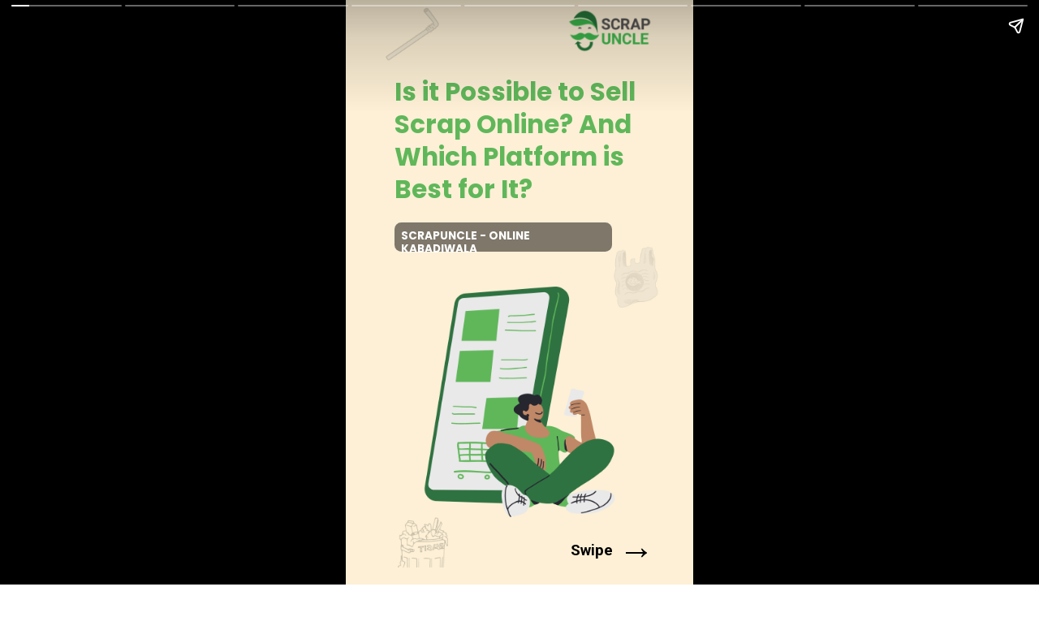

--- FILE ---
content_type: text/html; charset=utf-8
request_url: https://blog.scrapuncle.com/web-stories/is-it-possible-to-sell-scrap-online/
body_size: 10903
content:
<!DOCTYPE html>
<html amp="" lang="en-US" transformed="self;v=1" i-amphtml-layout=""><head><meta charset="utf-8"><meta name="viewport" content="width=device-width,minimum-scale=1"><link rel="modulepreload" href="https://cdn.ampproject.org/v0.mjs" as="script" crossorigin="anonymous"><link rel="preconnect" href="https://cdn.ampproject.org"><link rel="preload" as="script" href="https://cdn.ampproject.org/v0/amp-story-1.0.js"><style amp-runtime="" i-amphtml-version="012510081644000">html{overflow-x:hidden!important}html.i-amphtml-fie{height:100%!important;width:100%!important}html:not([amp4ads]),html:not([amp4ads]) body{height:auto!important}html:not([amp4ads]) body{margin:0!important}body{-webkit-text-size-adjust:100%;-moz-text-size-adjust:100%;-ms-text-size-adjust:100%;text-size-adjust:100%}html.i-amphtml-singledoc.i-amphtml-embedded{-ms-touch-action:pan-y pinch-zoom;touch-action:pan-y pinch-zoom}html.i-amphtml-fie>body,html.i-amphtml-singledoc>body{overflow:visible!important}html.i-amphtml-fie:not(.i-amphtml-inabox)>body,html.i-amphtml-singledoc:not(.i-amphtml-inabox)>body{position:relative!important}html.i-amphtml-ios-embed-legacy>body{overflow-x:hidden!important;overflow-y:auto!important;position:absolute!important}html.i-amphtml-ios-embed{overflow-y:auto!important;position:static}#i-amphtml-wrapper{overflow-x:hidden!important;overflow-y:auto!important;position:absolute!important;top:0!important;left:0!important;right:0!important;bottom:0!important;margin:0!important;display:block!important}html.i-amphtml-ios-embed.i-amphtml-ios-overscroll,html.i-amphtml-ios-embed.i-amphtml-ios-overscroll>#i-amphtml-wrapper{-webkit-overflow-scrolling:touch!important}#i-amphtml-wrapper>body{position:relative!important;border-top:1px solid transparent!important}#i-amphtml-wrapper+body{visibility:visible}#i-amphtml-wrapper+body .i-amphtml-lightbox-element,#i-amphtml-wrapper+body[i-amphtml-lightbox]{visibility:hidden}#i-amphtml-wrapper+body[i-amphtml-lightbox] .i-amphtml-lightbox-element{visibility:visible}#i-amphtml-wrapper.i-amphtml-scroll-disabled,.i-amphtml-scroll-disabled{overflow-x:hidden!important;overflow-y:hidden!important}amp-instagram{padding:54px 0px 0px!important;background-color:#fff}amp-iframe iframe{box-sizing:border-box!important}[amp-access][amp-access-hide]{display:none}[subscriptions-dialog],body:not(.i-amphtml-subs-ready) [subscriptions-action],body:not(.i-amphtml-subs-ready) [subscriptions-section]{display:none!important}amp-experiment,amp-live-list>[update]{display:none}amp-list[resizable-children]>.i-amphtml-loading-container.amp-hidden{display:none!important}amp-list [fetch-error],amp-list[load-more] [load-more-button],amp-list[load-more] [load-more-end],amp-list[load-more] [load-more-failed],amp-list[load-more] [load-more-loading]{display:none}amp-list[diffable] div[role=list]{display:block}amp-story-page,amp-story[standalone]{min-height:1px!important;display:block!important;height:100%!important;margin:0!important;padding:0!important;overflow:hidden!important;width:100%!important}amp-story[standalone]{background-color:#000!important;position:relative!important}amp-story-page{background-color:#757575}amp-story .amp-active>div,amp-story .i-amphtml-loader-background{display:none!important}amp-story-page:not(:first-of-type):not([distance]):not([active]){transform:translateY(1000vh)!important}amp-autocomplete{position:relative!important;display:inline-block!important}amp-autocomplete>input,amp-autocomplete>textarea{padding:0.5rem;border:1px solid rgba(0,0,0,.33)}.i-amphtml-autocomplete-results,amp-autocomplete>input,amp-autocomplete>textarea{font-size:1rem;line-height:1.5rem}[amp-fx^=fly-in]{visibility:hidden}amp-script[nodom],amp-script[sandboxed]{position:fixed!important;top:0!important;width:1px!important;height:1px!important;overflow:hidden!important;visibility:hidden}
/*# sourceURL=/css/ampdoc.css*/[hidden]{display:none!important}.i-amphtml-element{display:inline-block}.i-amphtml-blurry-placeholder{transition:opacity 0.3s cubic-bezier(0.0,0.0,0.2,1)!important;pointer-events:none}[layout=nodisplay]:not(.i-amphtml-element){display:none!important}.i-amphtml-layout-fixed,[layout=fixed][width][height]:not(.i-amphtml-layout-fixed){display:inline-block;position:relative}.i-amphtml-layout-responsive,[layout=responsive][width][height]:not(.i-amphtml-layout-responsive),[width][height][heights]:not([layout]):not(.i-amphtml-layout-responsive),[width][height][sizes]:not(img):not([layout]):not(.i-amphtml-layout-responsive){display:block;position:relative}.i-amphtml-layout-intrinsic,[layout=intrinsic][width][height]:not(.i-amphtml-layout-intrinsic){display:inline-block;position:relative;max-width:100%}.i-amphtml-layout-intrinsic .i-amphtml-sizer{max-width:100%}.i-amphtml-intrinsic-sizer{max-width:100%;display:block!important}.i-amphtml-layout-container,.i-amphtml-layout-fixed-height,[layout=container],[layout=fixed-height][height]:not(.i-amphtml-layout-fixed-height){display:block;position:relative}.i-amphtml-layout-fill,.i-amphtml-layout-fill.i-amphtml-notbuilt,[layout=fill]:not(.i-amphtml-layout-fill),body noscript>*{display:block;overflow:hidden!important;position:absolute;top:0;left:0;bottom:0;right:0}body noscript>*{position:absolute!important;width:100%;height:100%;z-index:2}body noscript{display:inline!important}.i-amphtml-layout-flex-item,[layout=flex-item]:not(.i-amphtml-layout-flex-item){display:block;position:relative;-ms-flex:1 1 auto;flex:1 1 auto}.i-amphtml-layout-fluid{position:relative}.i-amphtml-layout-size-defined{overflow:hidden!important}.i-amphtml-layout-awaiting-size{position:absolute!important;top:auto!important;bottom:auto!important}i-amphtml-sizer{display:block!important}@supports (aspect-ratio:1/1){i-amphtml-sizer.i-amphtml-disable-ar{display:none!important}}.i-amphtml-blurry-placeholder,.i-amphtml-fill-content{display:block;height:0;max-height:100%;max-width:100%;min-height:100%;min-width:100%;width:0;margin:auto}.i-amphtml-layout-size-defined .i-amphtml-fill-content{position:absolute;top:0;left:0;bottom:0;right:0}.i-amphtml-replaced-content,.i-amphtml-screen-reader{padding:0!important;border:none!important}.i-amphtml-screen-reader{position:fixed!important;top:0px!important;left:0px!important;width:4px!important;height:4px!important;opacity:0!important;overflow:hidden!important;margin:0!important;display:block!important;visibility:visible!important}.i-amphtml-screen-reader~.i-amphtml-screen-reader{left:8px!important}.i-amphtml-screen-reader~.i-amphtml-screen-reader~.i-amphtml-screen-reader{left:12px!important}.i-amphtml-screen-reader~.i-amphtml-screen-reader~.i-amphtml-screen-reader~.i-amphtml-screen-reader{left:16px!important}.i-amphtml-unresolved{position:relative;overflow:hidden!important}.i-amphtml-select-disabled{-webkit-user-select:none!important;-ms-user-select:none!important;user-select:none!important}.i-amphtml-notbuilt,[layout]:not(.i-amphtml-element),[width][height][heights]:not([layout]):not(.i-amphtml-element),[width][height][sizes]:not(img):not([layout]):not(.i-amphtml-element){position:relative;overflow:hidden!important;color:transparent!important}.i-amphtml-notbuilt:not(.i-amphtml-layout-container)>*,[layout]:not([layout=container]):not(.i-amphtml-element)>*,[width][height][heights]:not([layout]):not(.i-amphtml-element)>*,[width][height][sizes]:not([layout]):not(.i-amphtml-element)>*{display:none}amp-img:not(.i-amphtml-element)[i-amphtml-ssr]>img.i-amphtml-fill-content{display:block}.i-amphtml-notbuilt:not(.i-amphtml-layout-container),[layout]:not([layout=container]):not(.i-amphtml-element),[width][height][heights]:not([layout]):not(.i-amphtml-element),[width][height][sizes]:not(img):not([layout]):not(.i-amphtml-element){color:transparent!important;line-height:0!important}.i-amphtml-ghost{visibility:hidden!important}.i-amphtml-element>[placeholder],[layout]:not(.i-amphtml-element)>[placeholder],[width][height][heights]:not([layout]):not(.i-amphtml-element)>[placeholder],[width][height][sizes]:not([layout]):not(.i-amphtml-element)>[placeholder]{display:block;line-height:normal}.i-amphtml-element>[placeholder].amp-hidden,.i-amphtml-element>[placeholder].hidden{visibility:hidden}.i-amphtml-element:not(.amp-notsupported)>[fallback],.i-amphtml-layout-container>[placeholder].amp-hidden,.i-amphtml-layout-container>[placeholder].hidden{display:none}.i-amphtml-layout-size-defined>[fallback],.i-amphtml-layout-size-defined>[placeholder]{position:absolute!important;top:0!important;left:0!important;right:0!important;bottom:0!important;z-index:1}amp-img[i-amphtml-ssr]:not(.i-amphtml-element)>[placeholder]{z-index:auto}.i-amphtml-notbuilt>[placeholder]{display:block!important}.i-amphtml-hidden-by-media-query{display:none!important}.i-amphtml-element-error{background:red!important;color:#fff!important;position:relative!important}.i-amphtml-element-error:before{content:attr(error-message)}i-amp-scroll-container,i-amphtml-scroll-container{position:absolute;top:0;left:0;right:0;bottom:0;display:block}i-amp-scroll-container.amp-active,i-amphtml-scroll-container.amp-active{overflow:auto;-webkit-overflow-scrolling:touch}.i-amphtml-loading-container{display:block!important;pointer-events:none;z-index:1}.i-amphtml-notbuilt>.i-amphtml-loading-container{display:block!important}.i-amphtml-loading-container.amp-hidden{visibility:hidden}.i-amphtml-element>[overflow]{cursor:pointer;position:relative;z-index:2;visibility:hidden;display:initial;line-height:normal}.i-amphtml-layout-size-defined>[overflow]{position:absolute}.i-amphtml-element>[overflow].amp-visible{visibility:visible}template{display:none!important}.amp-border-box,.amp-border-box *,.amp-border-box :after,.amp-border-box :before{box-sizing:border-box}amp-pixel{display:none!important}amp-analytics,amp-auto-ads,amp-story-auto-ads{position:fixed!important;top:0!important;width:1px!important;height:1px!important;overflow:hidden!important;visibility:hidden}amp-story{visibility:hidden!important}html.i-amphtml-fie>amp-analytics{position:initial!important}[visible-when-invalid]:not(.visible),form [submit-error],form [submit-success],form [submitting]{display:none}amp-accordion{display:block!important}@media (min-width:1px){:where(amp-accordion>section)>:first-child{margin:0;background-color:#efefef;padding-right:20px;border:1px solid #dfdfdf}:where(amp-accordion>section)>:last-child{margin:0}}amp-accordion>section{float:none!important}amp-accordion>section>*{float:none!important;display:block!important;overflow:hidden!important;position:relative!important}amp-accordion,amp-accordion>section{margin:0}amp-accordion:not(.i-amphtml-built)>section>:last-child{display:none!important}amp-accordion:not(.i-amphtml-built)>section[expanded]>:last-child{display:block!important}
/*# sourceURL=/css/ampshared.css*/</style><meta name="amp-story-generator-name" content="Web Stories for WordPress"><meta name="amp-story-generator-version" content="1.42.0"><meta name="robots" content="index, follow, max-image-preview:large, max-snippet:-1, max-video-preview:-1"><meta name="description" content="Recycling scrap is best instead of throwing it out because it helps in many ways to save and clean the environment."><meta property="og:locale" content="en_US"><meta property="og:type" content="article"><meta property="og:title" content="Is it Possible to Sell Scrap Online? And Which Platform is Best for It - ScrapUncle. - ScrapUncle Blog - Online Kabadiwala"><meta property="og:description" content="Recycling scrap is best instead of throwing it out because it helps in many ways to save and clean the environment."><meta property="og:url" content="https://blog.scrapuncle.com/web-stories/is-it-possible-to-sell-scrap-online/"><meta property="og:site_name" content="ScrapUncle Blog - Online Kabadiwala"><meta property="article:publisher" content="https://www.facebook.com/scrapuncle"><meta property="article:modified_time" content="2023-05-10T12:36:56+00:00"><meta property="og:image" content="https://blog.scrapuncle.com/wp-content/uploads/2023/05/cropped-Google-Web-Story-2-1-1.png"><meta property="og:image:width" content="640"><meta property="og:image:height" content="853"><meta property="og:image:type" content="image/png"><meta name="twitter:card" content="summary_large_image"><meta name="generator" content="WordPress 6.8.3"><meta name="msapplication-TileImage" content="https://blog.scrapuncle.com/wp-content/uploads/2021/12/WhatsApp_Image_2021-11-26_at_20.20.57-removebg-preview-300x300.png"><link rel="preconnect" href="https://fonts.gstatic.com" crossorigin=""><link rel="dns-prefetch" href="https://fonts.gstatic.com"><link href="https://blog.scrapuncle.com/wp-content/uploads/2023/05/Google-Web-Story-2-1-1.png" rel="preload" as="image"><link rel="preconnect" href="https://fonts.gstatic.com/" crossorigin=""><script async="" src="https://cdn.ampproject.org/v0.mjs" type="module" crossorigin="anonymous"></script><script async nomodule src="https://cdn.ampproject.org/v0.js" crossorigin="anonymous"></script><script async="" src="https://cdn.ampproject.org/v0/amp-story-1.0.mjs" custom-element="amp-story" type="module" crossorigin="anonymous"></script><script async nomodule src="https://cdn.ampproject.org/v0/amp-story-1.0.js" crossorigin="anonymous" custom-element="amp-story"></script><script src="https://cdn.ampproject.org/v0/amp-story-auto-analytics-0.1.mjs" async="" custom-element="amp-story-auto-analytics" type="module" crossorigin="anonymous"></script><script async nomodule src="https://cdn.ampproject.org/v0/amp-story-auto-analytics-0.1.js" crossorigin="anonymous" custom-element="amp-story-auto-analytics"></script><link rel="icon" href="https://blog.scrapuncle.com/wp-content/uploads/2021/12/WhatsApp_Image_2021-11-26_at_20.20.57-removebg-preview-150x150.png" sizes="32x32"><link rel="icon" href="https://blog.scrapuncle.com/wp-content/uploads/2021/12/WhatsApp_Image_2021-11-26_at_20.20.57-removebg-preview-300x300.png" sizes="192x192"><link href="https://fonts.googleapis.com/css2?display=swap&amp;family=Poppins%3Awght%40700&amp;family=Roboto%3Awght%40700&amp;family=Prompt%3Awght%40400%3B700" rel="stylesheet"><style amp-custom="">h1,h2,h3{font-weight:normal}amp-story-page{background-color:#131516}amp-story-grid-layer{overflow:visible}@media (max-aspect-ratio: 9 / 16){@media (min-aspect-ratio: 320 / 678){amp-story-grid-layer.grid-layer{margin-top:calc(( 100% / .5625 - 100% / .66666666666667 ) / 2)}}}@media not all and (min-resolution:.001dpcm){@media{p.text-wrapper > span{font-size:calc(100% - .5px)}}}.page-fullbleed-area{position:absolute;overflow:hidden;width:100%;left:0;height:calc(1.1851851851852 * 100%);top:calc(( 1 - 1.1851851851852 ) * 100% / 2)}.page-safe-area{overflow:visible;position:absolute;top:0;bottom:0;left:0;right:0;width:100%;height:calc(.84375 * 100%);margin:auto 0}.mask{position:absolute;overflow:hidden}.fill{position:absolute;top:0;left:0;right:0;bottom:0;margin:0}@media (prefers-reduced-motion: no-preference){.animation-wrapper{opacity:var(--initial-opacity);transform:var(--initial-transform)}}._e48e7e1{background-color:#faf2d4}._6120891{position:absolute;pointer-events:none;left:0;top:-9.25926%;width:100%;height:118.51852%;opacity:1}._89d52dd{pointer-events:initial;width:100%;height:100%;display:block;position:absolute;top:0;left:0;z-index:0}._1f75e3b{position:absolute;width:100%;height:100%;left:0%;top:0%}._118b663{position:absolute;pointer-events:none;left:14.07767%;top:8.25243%;width:72.3301%;height:25.72816%;opacity:1}._0d3b43d{pointer-events:initial;width:100%;height:100%;display:block;position:absolute;top:0;left:0;z-index:0;border-radius:.67114093959732% .67114093959732% .67114093959732% .67114093959732%/1.2578616352201% 1.2578616352201% 1.2578616352201% 1.2578616352201%}._f017a3e{white-space:pre-line;overflow-wrap:break-word;word-break:break-word;margin:.50335570469799% 0;font-family:"Poppins",sans-serif;font-size:.485437em;line-height:1.3;text-align:left;padding:0;color:#000}._40cdbb9{font-weight:700;color:#60b75a}._7c2d722{position:absolute;pointer-events:none;left:59.46602%;top:-4.53074%;width:32.76699%;height:8.89968%;opacity:1}._d2201bc{position:absolute;width:100%;height:245.45444%;left:0%;top:-72.72722%}._79f511f{position:absolute;pointer-events:none;left:14.07767%;top:36.56958%;width:62.62136%;height:5.66343%;opacity:1}._7425c3a{pointer-events:initial;width:100%;height:100%;display:block;position:absolute;top:0;left:0;z-index:0;border-radius:3.1007751937984% 3.1007751937984% 3.1007751937984% 3.1007751937984%/22.857142857143% 22.857142857143% 22.857142857143% 22.857142857143%;background-clip:content-box;background-color:rgba(0,0,0,.5)}._254c3af{width:100%;height:100%;display:block;position:absolute;top:0;left:0}._04fb519{white-space:pre-line;overflow-wrap:break-word;word-break:break-word;margin:.50387596899225% 0;font-family:"Poppins",sans-serif;font-size:.210356em;line-height:1.2;text-align:left;padding:3.1007751937984% 3.1007751937984%;color:#000}._eff3f64{font-weight:700;color:#fff;text-transform:uppercase}._4db83cb{position:absolute;pointer-events:none;left:78.39806%;top:95.79288%;width:10.43689%;height:7.9288%;opacity:1}._78f6473{pointer-events:initial;width:100%;height:100%;display:block;position:absolute;top:0;left:0;z-index:0;border-radius:4.6511627906977% 4.6511627906977% 4.6511627906977% 4.6511627906977%/4.0816326530612% 4.0816326530612% 4.0816326530612% 4.0816326530612%}._a91fe55{white-space:pre-line;overflow-wrap:break-word;word-break:break-word;margin:-1.3735465116279% 0;font-family:"Roboto",sans-serif;font-size:.679612em;line-height:1.2;text-align:left;padding:0;color:#000}._47e5cc9{font-weight:700}._004da8b{position:absolute;pointer-events:none;left:64.80583%;top:97.89644%;width:15.04854%;height:3.55987%;opacity:1}._2466570{pointer-events:initial;width:100%;height:100%;display:block;position:absolute;top:0;left:0;z-index:0;border-radius:3.2258064516129% 3.2258064516129% 3.2258064516129% 3.2258064516129%/9.0909090909091% 9.0909090909091% 9.0909090909091% 9.0909090909091%}._145251e{white-space:pre-line;overflow-wrap:break-word;word-break:break-word;margin:-.40826612903226% 0;font-family:"Roboto",sans-serif;font-size:.291262em;line-height:1.2;text-align:left;padding:0;color:#000}._4af532e{background-color:#faf1d1}._61f618a{position:absolute;pointer-events:none;left:13.83495%;top:11.16505%;width:76.69903%;height:35.27508%;opacity:1}._e95a529{pointer-events:initial;width:100%;height:100%;display:block;position:absolute;top:0;left:0;z-index:0;border-radius:.63291139240506% .63291139240506% .63291139240506% .63291139240506%/.91743119266055% .91743119266055% .91743119266055% .91743119266055%}._e99c7da{white-space:pre-line;overflow-wrap:break-word;word-break:break-word;margin:1.2341772151899% 0;font-family:"Prompt",sans-serif;font-size:.404531em;line-height:1.2;text-align:left;padding:0;color:#000}._b91d9e4{color:#60b75a}._50d27df{background-color:#fbf1d1}._6b01dc9{position:absolute;pointer-events:none;left:13.83495%;top:11.16505%;width:76.69903%;height:30.2589%;opacity:1}._5f35101{pointer-events:initial;width:100%;height:100%;display:block;position:absolute;top:0;left:0;z-index:0;border-radius:.63291139240506% .63291139240506% .63291139240506% .63291139240506%/1.0695187165775% 1.0695187165775% 1.0695187165775% 1.0695187165775%}._c3a411f{background-color:#f9f2d3}._058fdfd{position:absolute;pointer-events:none;left:12.86408%;top:9.87055%;width:74.51456%;height:23.46278%;opacity:1}._0fe22ba{pointer-events:initial;width:100%;height:100%;display:block;position:absolute;top:0;left:0;z-index:0;border-radius:.6514657980456% .6514657980456% .6514657980456% .6514657980456%/1.3793103448276% 1.3793103448276% 1.3793103448276% 1.3793103448276%}._83e43ef{white-space:pre-line;overflow-wrap:break-word;word-break:break-word;margin:1.1687296416938% 0;font-family:"Prompt",sans-serif;font-size:.372168em;line-height:1.2;text-align:left;padding:0;color:#000}._2f9613c{background-color:#fdf0d6}._c37d1a8{position:absolute;pointer-events:none;left:13.83495%;top:11.32686%;width:73.54369%;height:26.69903%;opacity:1}._2f38b3a{pointer-events:initial;width:100%;height:100%;display:block;position:absolute;top:0;left:0;z-index:0;border-radius:.66006600660066% .66006600660066% .66006600660066% .66006600660066%/1.2121212121212% 1.2121212121212% 1.2121212121212% 1.2121212121212%}._8297f78{white-space:pre-line;overflow-wrap:break-word;word-break:break-word;margin:1.1326732673267% 0;font-family:"Prompt",sans-serif;font-size:.355987em;line-height:1.2;text-align:left;padding:0;color:#000}._e07abe5{position:absolute;pointer-events:none;left:11.65049%;top:8.25243%;width:76.69903%;height:12.94498%;opacity:1}._aaf8ea4{pointer-events:initial;width:100%;height:100%;display:block;position:absolute;top:0;left:0;z-index:0;border-radius:.63291139240506% .63291139240506% .63291139240506% .63291139240506%/2.5% 2.5% 2.5% 2.5%}._4cd8c38{white-space:pre-line;overflow-wrap:break-word;word-break:break-word;margin:-1.5575553797468% 0;font-family:"Roboto",sans-serif;font-size:.485437em;line-height:1.5;text-align:center;padding:0;color:#000}._9f3e779{position:absolute;pointer-events:none;left:11.65049%;top:5.66343%;width:76.69903%;height:12.13592%;opacity:1}._d68e9ad{pointer-events:initial;width:100%;height:100%;display:block;position:absolute;top:0;left:0;z-index:0;border-radius:.63291139240506% .63291139240506% .63291139240506% .63291139240506%/2.6666666666667% 2.6666666666667% 2.6666666666667% 2.6666666666667%}._8977787{white-space:pre-line;overflow-wrap:break-word;word-break:break-word;margin:-1.4537183544304% 0;font-family:"Roboto",sans-serif;font-size:.453074em;line-height:1.5;text-align:center;padding:0;color:#000}._6c0ee33{background-color:#3b5b41}._bf0a1d0{position:absolute;pointer-events:none;left:11.65049%;top:10.67961%;width:76.69903%;height:30.58252%;opacity:1}._4db1234{pointer-events:initial;width:100%;height:100%;display:block;position:absolute;top:0;left:0;z-index:0;border-radius:.63291139240506% .63291139240506% .63291139240506% .63291139240506%/1.0582010582011% 1.0582010582011% 1.0582010582011% 1.0582010582011%}._3acd080{white-space:pre-line;overflow-wrap:break-word;word-break:break-word;margin:1.1740506329114% 0;font-family:"Prompt",sans-serif;font-size:.566343em;line-height:1.3;text-align:center;padding:0;color:#000}._a8492a0{position:absolute;pointer-events:none;left:16.50485%;top:47.08738%;width:62.62136%;height:5.50162%;opacity:1}._7623d52{pointer-events:initial;width:100%;height:100%;display:block;position:absolute;top:0;left:0;z-index:0;border-radius:3.1007751937984% 3.1007751937984% 3.1007751937984% 3.1007751937984%/23.529411764706% 23.529411764706% 23.529411764706% 23.529411764706%;background-clip:content-box;background-color:#000}._dc67a5c{will-change:transform}._ed4d85b{position:absolute;pointer-events:none;left:0;top:35.92233%;width:100.24272%;height:78.9644%;opacity:1}._75da10d{width:100%;height:100%;display:block;position:absolute;top:0;left:0;--initial-opacity:0;--initial-transform:none}._1093959{width:100%;height:100%;display:block;position:absolute;top:0;left:0;--initial-opacity:1;--initial-transform:translate3d(-100%,0px,0)}._e0c0063{position:absolute;width:100.43583%;height:100%;left:-.21792%;top:0%}._abc6893{position:absolute;pointer-events:none;left:13.83495%;top:21.35922%;width:72.3301%;height:35.27508%;opacity:1}._7f27610{pointer-events:initial;width:100%;height:100%;display:block;position:absolute;top:0;left:0;z-index:0;border-radius:.67114093959732% .67114093959732% .67114093959732% .67114093959732%/.91743119266055% .91743119266055% .91743119266055% .91743119266055%}._80645f9{white-space:pre-line;overflow-wrap:break-word;word-break:break-word;margin:.55369127516778% 0;font-family:"Poppins",sans-serif;font-size:.533981em;line-height:1.3;text-align:left;padding:0;color:#000}._5423f57{font-weight:700;color:#134f3c}._ef43346{position:absolute;pointer-events:none;left:13.83495%;top:12.45955%;width:65.7767%;height:3.23625%;opacity:1}._4263ccf{pointer-events:initial;width:100%;height:100%;display:block;position:absolute;top:0;left:0;z-index:0;border-radius:.7380073800738% .7380073800738% .7380073800738% .7380073800738%/10% 10% 10% 10%}._1938580{white-space:pre-line;overflow-wrap:break-word;word-break:break-word;margin:.26863468634686% 0;font-family:"Prompt",sans-serif;font-size:.210356em;line-height:1.4;text-align:center;padding:0;color:#000}._0ece160{font-weight:700;color:#bb7c48;letter-spacing:.08em}

/*# sourceURL=amp-custom.css */</style><link rel="alternate" type="application/rss+xml" title="ScrapUncle Blog - Online Kabadiwala » Feed" href="https://blog.scrapuncle.com/feed/"><link rel="alternate" type="application/rss+xml" title="ScrapUncle Blog - Online Kabadiwala » Comments Feed" href="https://blog.scrapuncle.com/comments/feed/"><link rel="alternate" type="application/rss+xml" title="ScrapUncle Blog - Online Kabadiwala » Stories Feed" href="https://blog.scrapuncle.com/web-stories/feed/"><title>Is it Possible to Sell Scrap Online? And Which Platform is Best for It - ScrapUncle. - ScrapUncle Blog - Online Kabadiwala</title><link rel="canonical" href="https://blog.scrapuncle.com/web-stories/is-it-possible-to-sell-scrap-online/"><script type="application/ld+json" class="yoast-schema-graph">{"@context":"https://schema.org","@graph":[{"@type":"Article","@id":"https://blog.scrapuncle.com/web-stories/is-it-possible-to-sell-scrap-online/#article","isPartOf":{"@id":"https://blog.scrapuncle.com/web-stories/is-it-possible-to-sell-scrap-online/"},"author":{"name":"mP64KJ1gPCoCmMsIscA","@id":"https://blog.scrapuncle.com/#/schema/person/5f01fe49f3b0237c9223f756047dcd55"},"headline":"Is it Possible to Sell Scrap Online? And Which Platform is Best for It &#8211; ScrapUncle.","datePublished":"2023-05-10T12:36:55+00:00","dateModified":"2023-05-10T12:36:56+00:00","mainEntityOfPage":{"@id":"https://blog.scrapuncle.com/web-stories/is-it-possible-to-sell-scrap-online/"},"wordCount":200,"publisher":{"@id":"https://blog.scrapuncle.com/#organization"},"image":{"@id":"https://blog.scrapuncle.com/web-stories/is-it-possible-to-sell-scrap-online/#primaryimage"},"thumbnailUrl":"https://blog.scrapuncle.com/wp-content/uploads/2023/05/cropped-Google-Web-Story-2-1-1.png","inLanguage":"en-US"},{"@type":"WebPage","@id":"https://blog.scrapuncle.com/web-stories/is-it-possible-to-sell-scrap-online/","url":"https://blog.scrapuncle.com/web-stories/is-it-possible-to-sell-scrap-online/","name":"Is it Possible to Sell Scrap Online? And Which Platform is Best for It - ScrapUncle. - ScrapUncle Blog - Online Kabadiwala","isPartOf":{"@id":"https://blog.scrapuncle.com/#website"},"primaryImageOfPage":{"@id":"https://blog.scrapuncle.com/web-stories/is-it-possible-to-sell-scrap-online/#primaryimage"},"image":{"@id":"https://blog.scrapuncle.com/web-stories/is-it-possible-to-sell-scrap-online/#primaryimage"},"thumbnailUrl":"https://blog.scrapuncle.com/wp-content/uploads/2023/05/cropped-Google-Web-Story-2-1-1.png","datePublished":"2023-05-10T12:36:55+00:00","dateModified":"2023-05-10T12:36:56+00:00","breadcrumb":{"@id":"https://blog.scrapuncle.com/web-stories/is-it-possible-to-sell-scrap-online/#breadcrumb"},"inLanguage":"en-US","potentialAction":[{"@type":"ReadAction","target":["https://blog.scrapuncle.com/web-stories/is-it-possible-to-sell-scrap-online/"]}]},{"@type":"ImageObject","inLanguage":"en-US","@id":"https://blog.scrapuncle.com/web-stories/is-it-possible-to-sell-scrap-online/#primaryimage","url":"https://blog.scrapuncle.com/wp-content/uploads/2023/05/cropped-Google-Web-Story-2-1-1.png","contentUrl":"https://blog.scrapuncle.com/wp-content/uploads/2023/05/cropped-Google-Web-Story-2-1-1.png","width":640,"height":853,"caption":"is-it-possible-to-sell-scrap-online-scrapuncle-in-noida"},{"@type":"BreadcrumbList","@id":"https://blog.scrapuncle.com/web-stories/is-it-possible-to-sell-scrap-online/#breadcrumb","itemListElement":[{"@type":"ListItem","position":1,"name":"Home","item":"https://blog.scrapuncle.com/"},{"@type":"ListItem","position":2,"name":"Stories","item":"https://blog.scrapuncle.com/web-stories/"},{"@type":"ListItem","position":3,"name":"Is it Possible to Sell Scrap Online? And Which Platform is Best for It &#8211; ScrapUncle."}]},{"@type":"WebSite","@id":"https://blog.scrapuncle.com/#website","url":"https://blog.scrapuncle.com/","name":"ScrapUncle Blog - Online Kabadiwala","description":"Recycle Responsibly &amp; be a Sustainability Champion.","publisher":{"@id":"https://blog.scrapuncle.com/#organization"},"potentialAction":[{"@type":"SearchAction","target":{"@type":"EntryPoint","urlTemplate":"https://blog.scrapuncle.com/?s={search_term_string}"},"query-input":{"@type":"PropertyValueSpecification","valueRequired":true,"valueName":"search_term_string"}}],"inLanguage":"en-US"},{"@type":"Organization","@id":"https://blog.scrapuncle.com/#organization","name":"ScrapUncle","url":"https://blog.scrapuncle.com/","logo":{"@type":"ImageObject","inLanguage":"en-US","@id":"https://blog.scrapuncle.com/#/schema/logo/image/","url":"https://blog.scrapuncle.com/wp-content/uploads/2021/12/WhatsApp_Image_2021-11-26_at_20.20.57-removebg-preview.png","contentUrl":"https://blog.scrapuncle.com/wp-content/uploads/2021/12/WhatsApp_Image_2021-11-26_at_20.20.57-removebg-preview.png","width":500,"height":500,"caption":"ScrapUncle"},"image":{"@id":"https://blog.scrapuncle.com/#/schema/logo/image/"},"sameAs":["https://www.facebook.com/scrapuncle","https://www.instagram.com/scrapuncle/","https://www.linkedin.com/company/swapeco","https://www.youtube.com/@scrapuncle-recyclingmadeea1789"]},{"@type":"Person","@id":"https://blog.scrapuncle.com/#/schema/person/5f01fe49f3b0237c9223f756047dcd55","name":"mP64KJ1gPCoCmMsIscA","image":{"@type":"ImageObject","inLanguage":"en-US","@id":"https://blog.scrapuncle.com/#/schema/person/image/","url":"https://secure.gravatar.com/avatar/301fba7e40cc29d9734d51d71d924dca35ff3ff8c18e20d7401fd27ff490ff86?s=96&d=mm&r=g","contentUrl":"https://secure.gravatar.com/avatar/301fba7e40cc29d9734d51d71d924dca35ff3ff8c18e20d7401fd27ff490ff86?s=96&d=mm&r=g","caption":"mP64KJ1gPCoCmMsIscA"},"url":"https://blog.scrapuncle.com/author/mp64kj1gpcocmmsisca/"}]}</script><link rel="https://api.w.org/" href="https://blog.scrapuncle.com/wp-json/"><link rel="alternate" title="JSON" type="application/json" href="https://blog.scrapuncle.com/wp-json/web-stories/v1/web-story/1359"><link rel="EditURI" type="application/rsd+xml" title="RSD" href="https://blog.scrapuncle.com/xmlrpc.php?rsd"><link rel="prev" title="5 Reasons – Why You Recycle Your Waste?" href="https://blog.scrapuncle.com/web-stories/5-reasons-why-you-recycle-your-waste/"><link rel="next" title="5 Ways to Dispose of Your Washer and Dryer Responsiblly – ScrapUncle Online Kabadiwala" href="https://blog.scrapuncle.com/web-stories/5-ways-to-dispose-of-your-washer-and-dryer-responsiblly/"><link rel="shortlink" href="https://blog.scrapuncle.com/?p=1359"><link rel="alternate" title="oEmbed (JSON)" type="application/json+oembed" href="https://blog.scrapuncle.com/wp-json/oembed/1.0/embed?url=https%3A%2F%2Fblog.scrapuncle.com%2Fweb-stories%2Fis-it-possible-to-sell-scrap-online%2F"><link rel="alternate" title="oEmbed (XML)" type="text/xml+oembed" href="https://blog.scrapuncle.com/wp-json/oembed/1.0/embed?url=https%3A%2F%2Fblog.scrapuncle.com%2Fweb-stories%2Fis-it-possible-to-sell-scrap-online%2F&amp;format=xml"><link rel="apple-touch-icon" href="https://blog.scrapuncle.com/wp-content/uploads/2021/12/WhatsApp_Image_2021-11-26_at_20.20.57-removebg-preview-300x300.png"><script amp-onerror="">document.querySelector("script[src*='/v0.js']").onerror=function(){document.querySelector('style[amp-boilerplate]').textContent=''}</script><style amp-boilerplate="">body{-webkit-animation:-amp-start 8s steps(1,end) 0s 1 normal both;-moz-animation:-amp-start 8s steps(1,end) 0s 1 normal both;-ms-animation:-amp-start 8s steps(1,end) 0s 1 normal both;animation:-amp-start 8s steps(1,end) 0s 1 normal both}@-webkit-keyframes -amp-start{from{visibility:hidden}to{visibility:visible}}@-moz-keyframes -amp-start{from{visibility:hidden}to{visibility:visible}}@-ms-keyframes -amp-start{from{visibility:hidden}to{visibility:visible}}@-o-keyframes -amp-start{from{visibility:hidden}to{visibility:visible}}@keyframes -amp-start{from{visibility:hidden}to{visibility:visible}}</style><noscript><style amp-boilerplate="">body{-webkit-animation:none;-moz-animation:none;-ms-animation:none;animation:none}</style></noscript><link rel="stylesheet" amp-extension="amp-story" href="https://cdn.ampproject.org/v0/amp-story-1.0.css"><script amp-story-dvh-polyfill="">"use strict";if(!self.CSS||!CSS.supports||!CSS.supports("height:1dvh")){function e(){document.documentElement.style.setProperty("--story-dvh",innerHeight/100+"px","important")}addEventListener("resize",e,{passive:!0}),e()}</script></head><body data-rsssl="1"><amp-story standalone="" publisher="ScrapUncle Blog - Online Kabadiwala" publisher-logo-src="https://blog.scrapuncle.com/wp-content/uploads/2023/04/ScrapUncle-Logo.png" title="Is it Possible to Sell Scrap Online? And Which Platform is Best for It - ScrapUncle." poster-portrait-src="https://blog.scrapuncle.com/wp-content/uploads/2023/05/cropped-Google-Web-Story-2-1-1.png" class="i-amphtml-layout-container" i-amphtml-layout="container"><amp-story-page id="53d519bc-2c93-4301-8e8e-30bac768ad46" auto-advance-after="15s" class="i-amphtml-layout-container" i-amphtml-layout="container"><amp-story-grid-layer template="vertical" aspect-ratio="412:618" class="grid-layer i-amphtml-layout-container" i-amphtml-layout="container" style="--aspect-ratio:412/618;"><div class="_e48e7e1 page-fullbleed-area"><div class="page-safe-area"><div class="_6120891"><div class="_89d52dd mask" id="el-73fbe44d-68cd-47f9-9fc6-0808ea5804a6"><div data-leaf-element="true" class="_1f75e3b"><amp-img layout="fill" src="https://blog.scrapuncle.com/wp-content/uploads/2023/05/Google-Web-Story-2-1-1.png" alt="Is it possible to sell scrap online? and which platform is best for it? - Scrapuncle story" srcset="https://blog.scrapuncle.com/wp-content/uploads/2023/05/Google-Web-Story-2-1-1.png 1080w, https://blog.scrapuncle.com/wp-content/uploads/2023/05/Google-Web-Story-2-1-1-864x1536.png 864w, https://blog.scrapuncle.com/wp-content/uploads/2023/05/Google-Web-Story-2-1-1-768x1365.png 768w, https://blog.scrapuncle.com/wp-content/uploads/2023/05/Google-Web-Story-2-1-1-576x1024.png 576w, https://blog.scrapuncle.com/wp-content/uploads/2023/05/Google-Web-Story-2-1-1-169x300.png 169w, https://blog.scrapuncle.com/wp-content/uploads/2023/05/Google-Web-Story-2-1-1-150x267.png 150w" sizes="(min-width: 1024px) 45vh, 100vw" disable-inline-width="true" class="i-amphtml-layout-fill i-amphtml-layout-size-defined" i-amphtml-layout="fill"></amp-img></div></div></div></div></div></amp-story-grid-layer><amp-story-grid-layer template="vertical" aspect-ratio="412:618" class="grid-layer i-amphtml-layout-container" i-amphtml-layout="container" style="--aspect-ratio:412/618;"><div class="page-fullbleed-area"><div class="page-safe-area"><div class="_118b663"><div id="el-a95e0ba7-ccc1-462e-879b-d705947194ec" class="_0d3b43d"><h3 class="_f017a3e fill text-wrapper"><span><span class="_40cdbb9">Is it Possible to Sell Scrap Online? And Which Platform is Best for It?</span></span></h3></div></div><div class="_7c2d722"><div class="_89d52dd mask" id="el-91a4ef6f-0d53-4e33-ab5a-c852452551f6"><div data-leaf-element="true" class="_d2201bc"><amp-img layout="fill" src="https://blog.scrapuncle.com/wp-content/uploads/2023/04/ScrapUncle-Logo.png" alt="" srcset="https://blog.scrapuncle.com/wp-content/uploads/2023/04/ScrapUncle-Logo.png 4500w, https://blog.scrapuncle.com/wp-content/uploads/2023/04/ScrapUncle-Logo-2048x2048.png 2048w, https://blog.scrapuncle.com/wp-content/uploads/2023/04/ScrapUncle-Logo-1536x1536.png 1536w, https://blog.scrapuncle.com/wp-content/uploads/2023/04/ScrapUncle-Logo-1024x1024.png 1024w, https://blog.scrapuncle.com/wp-content/uploads/2023/04/ScrapUncle-Logo-768x768.png 768w, https://blog.scrapuncle.com/wp-content/uploads/2023/04/ScrapUncle-Logo-300x300.png 300w, https://blog.scrapuncle.com/wp-content/uploads/2023/04/ScrapUncle-Logo-150x150.png 150w, https://blog.scrapuncle.com/wp-content/uploads/2023/04/ScrapUncle-Logo-96x96.png 96w" sizes="(min-width: 1024px) 15vh, 33vw" disable-inline-width="true" class="i-amphtml-layout-fill i-amphtml-layout-size-defined" i-amphtml-layout="fill"></amp-img></div></div></div><div class="_79f511f"><div id="el-4d19851f-ddde-42b8-b987-84edce6919e0" class="_7425c3a"><a href="https://scrapuncle.com" data-tooltip-icon="https://blog.scrapuncle.com/wp-content/uploads/2021/12/WhatsApp_Image_2021-11-26_at_20.20.57-removebg-preview.png" data-tooltip-text="ScrapUncle - Recycling Made Easy" target="_blank" rel="noopener noreferrer" class="_254c3af"><p class="_04fb519 fill text-wrapper"><span><span class="_eff3f64">ScrapUncle - Online Kabadiwala</span></span></p></a></div></div><div class="_4db83cb"><div id="el-5dc7c33e-57f7-431f-a621-6ed419f78454" class="_78f6473"><h1 class="_a91fe55 fill text-wrapper"><span><span class="_47e5cc9">→</span></span></h1></div></div><div class="_004da8b"><div id="el-ee962440-c9c8-46e2-b3fe-b18371874524" class="_2466570"><p class="_145251e fill text-wrapper"><span><span class="_47e5cc9">Swipe</span></span></p></div></div></div></div></amp-story-grid-layer></amp-story-page><amp-story-page id="fcb46ea0-b232-4f1c-8bd1-60db3365d092" auto-advance-after="15s" class="i-amphtml-layout-container" i-amphtml-layout="container"><amp-story-grid-layer template="vertical" aspect-ratio="412:618" class="grid-layer i-amphtml-layout-container" i-amphtml-layout="container" style="--aspect-ratio:412/618;"><div class="_4af532e page-fullbleed-area"><div class="page-safe-area"><div class="_6120891"><div class="_89d52dd mask" id="el-d3b67648-4edc-45c8-a4d0-8798bab16803"><div data-leaf-element="true" class="_1f75e3b"><amp-img layout="fill" src="https://blog.scrapuncle.com/wp-content/uploads/2023/05/Platform.png" alt="Yes, it is possible to sell scrap online. There are various websites and platforms available that allow individuals and businesses to sell their scrap online. And, one of the best platform is SCRAPUNCLE." srcset="https://blog.scrapuncle.com/wp-content/uploads/2023/05/Platform.png 1080w, https://blog.scrapuncle.com/wp-content/uploads/2023/05/Platform-864x1536.png 864w, https://blog.scrapuncle.com/wp-content/uploads/2023/05/Platform-768x1365.png 768w, https://blog.scrapuncle.com/wp-content/uploads/2023/05/Platform-576x1024.png 576w, https://blog.scrapuncle.com/wp-content/uploads/2023/05/Platform-169x300.png 169w, https://blog.scrapuncle.com/wp-content/uploads/2023/05/Platform-150x267.png 150w" sizes="(min-width: 1024px) 45vh, 100vw" disable-inline-width="true" class="i-amphtml-layout-fill i-amphtml-layout-size-defined" i-amphtml-layout="fill"></amp-img></div></div></div></div></div></amp-story-grid-layer><amp-story-grid-layer template="vertical" aspect-ratio="412:618" class="grid-layer i-amphtml-layout-container" i-amphtml-layout="container" style="--aspect-ratio:412/618;"><div class="page-fullbleed-area"><div class="page-safe-area"><div class="_61f618a"><div id="el-db8ed145-1b6c-4c7e-8c39-4d4778ec7fd8" class="_e95a529"><h3 class="_e99c7da fill text-wrapper"><span>Yes, it is possible to sell scrap online. There are various websites and platforms available that allow <span class="_b91d9e4">individuals and businesses </span>to sell their scrap online.</span></h3></div></div><div class="_7c2d722"><div class="_89d52dd mask" id="el-c77fb93d-cfca-494b-947a-68a857c18e71"><div data-leaf-element="true" class="_d2201bc"><amp-img layout="fill" src="https://blog.scrapuncle.com/wp-content/uploads/2023/04/ScrapUncle-Logo.png" alt="" srcset="https://blog.scrapuncle.com/wp-content/uploads/2023/04/ScrapUncle-Logo.png 4500w, https://blog.scrapuncle.com/wp-content/uploads/2023/04/ScrapUncle-Logo-2048x2048.png 2048w, https://blog.scrapuncle.com/wp-content/uploads/2023/04/ScrapUncle-Logo-1536x1536.png 1536w, https://blog.scrapuncle.com/wp-content/uploads/2023/04/ScrapUncle-Logo-1024x1024.png 1024w, https://blog.scrapuncle.com/wp-content/uploads/2023/04/ScrapUncle-Logo-768x768.png 768w, https://blog.scrapuncle.com/wp-content/uploads/2023/04/ScrapUncle-Logo-300x300.png 300w, https://blog.scrapuncle.com/wp-content/uploads/2023/04/ScrapUncle-Logo-150x150.png 150w, https://blog.scrapuncle.com/wp-content/uploads/2023/04/ScrapUncle-Logo-96x96.png 96w" sizes="(min-width: 1024px) 15vh, 33vw" disable-inline-width="true" class="i-amphtml-layout-fill i-amphtml-layout-size-defined" i-amphtml-layout="fill"></amp-img></div></div></div><div class="_4db83cb"><div id="el-089b4c20-a783-45ae-8b29-196023ba4b91" class="_78f6473"><h1 class="_a91fe55 fill text-wrapper"><span><span class="_47e5cc9">→</span></span></h1></div></div><div class="_004da8b"><div id="el-833039f0-f0d1-4e9f-b8ed-235cd03dad1d" class="_2466570"><p class="_145251e fill text-wrapper"><span><span class="_47e5cc9">Swipe</span></span></p></div></div></div></div></amp-story-grid-layer></amp-story-page><amp-story-page id="16f08cae-0e9a-463e-ae82-7b063e2574de" auto-advance-after="15s" class="i-amphtml-layout-container" i-amphtml-layout="container"><amp-story-grid-layer template="vertical" aspect-ratio="412:618" class="grid-layer i-amphtml-layout-container" i-amphtml-layout="container" style="--aspect-ratio:412/618;"><div class="_50d27df page-fullbleed-area"><div class="page-safe-area"><div class="_6120891"><div class="_89d52dd mask" id="el-4c03d3fb-68f4-4f13-a732-bb8f2d866762"><div data-leaf-element="true" class="_1f75e3b"><amp-img layout="fill" src="https://blog.scrapuncle.com/wp-content/uploads/2023/05/Online-Scrap-Buyer.png" alt="But before selling your scrap you should check the reputation of the buyer and what they do with these scraps or Kabad. And, one of the best-reputed platforms is SCRAPUNCLE." srcset="https://blog.scrapuncle.com/wp-content/uploads/2023/05/Online-Scrap-Buyer.png 1080w, https://blog.scrapuncle.com/wp-content/uploads/2023/05/Online-Scrap-Buyer-864x1536.png 864w, https://blog.scrapuncle.com/wp-content/uploads/2023/05/Online-Scrap-Buyer-768x1365.png 768w, https://blog.scrapuncle.com/wp-content/uploads/2023/05/Online-Scrap-Buyer-576x1024.png 576w, https://blog.scrapuncle.com/wp-content/uploads/2023/05/Online-Scrap-Buyer-169x300.png 169w, https://blog.scrapuncle.com/wp-content/uploads/2023/05/Online-Scrap-Buyer-150x267.png 150w" sizes="(min-width: 1024px) 45vh, 100vw" disable-inline-width="true" class="i-amphtml-layout-fill i-amphtml-layout-size-defined" i-amphtml-layout="fill"></amp-img></div></div></div></div></div></amp-story-grid-layer><amp-story-grid-layer template="vertical" aspect-ratio="412:618" class="grid-layer i-amphtml-layout-container" i-amphtml-layout="container" style="--aspect-ratio:412/618;"><div class="page-fullbleed-area"><div class="page-safe-area"><div class="_6b01dc9"><div id="el-99de8bd5-9bc5-4499-a1b7-9ca0c3252572" class="_5f35101"><h3 class="_e99c7da fill text-wrapper"><span>But before selling your scrap you should check the <span class="_b91d9e4">reputation</span> of the buyer and what they do with these <span class="_b91d9e4">scraps or Kabad</span>.</span></h3></div></div><div class="_7c2d722"><div class="_89d52dd mask" id="el-f4d07106-8659-4699-81f4-f5c51aa46f28"><div data-leaf-element="true" class="_d2201bc"><amp-img layout="fill" src="https://blog.scrapuncle.com/wp-content/uploads/2023/04/ScrapUncle-Logo.png" alt="" srcset="https://blog.scrapuncle.com/wp-content/uploads/2023/04/ScrapUncle-Logo.png 4500w, https://blog.scrapuncle.com/wp-content/uploads/2023/04/ScrapUncle-Logo-2048x2048.png 2048w, https://blog.scrapuncle.com/wp-content/uploads/2023/04/ScrapUncle-Logo-1536x1536.png 1536w, https://blog.scrapuncle.com/wp-content/uploads/2023/04/ScrapUncle-Logo-1024x1024.png 1024w, https://blog.scrapuncle.com/wp-content/uploads/2023/04/ScrapUncle-Logo-768x768.png 768w, https://blog.scrapuncle.com/wp-content/uploads/2023/04/ScrapUncle-Logo-300x300.png 300w, https://blog.scrapuncle.com/wp-content/uploads/2023/04/ScrapUncle-Logo-150x150.png 150w, https://blog.scrapuncle.com/wp-content/uploads/2023/04/ScrapUncle-Logo-96x96.png 96w" sizes="(min-width: 1024px) 15vh, 33vw" disable-inline-width="true" class="i-amphtml-layout-fill i-amphtml-layout-size-defined" i-amphtml-layout="fill"></amp-img></div></div></div><div class="_4db83cb"><div id="el-7d60a37f-6f21-4bcc-88ef-6d8005676809" class="_78f6473"><h1 class="_a91fe55 fill text-wrapper"><span><span class="_47e5cc9">→</span></span></h1></div></div><div class="_004da8b"><div id="el-99fb49ef-d1b6-4f48-9f13-10832d36b7bb" class="_2466570"><p class="_145251e fill text-wrapper"><span><span class="_47e5cc9">Swipe</span></span></p></div></div></div></div></amp-story-grid-layer></amp-story-page><amp-story-page id="a466200b-600f-4143-9644-ebe022fd9665" auto-advance-after="15s" class="i-amphtml-layout-container" i-amphtml-layout="container"><amp-story-grid-layer template="vertical" aspect-ratio="412:618" class="grid-layer i-amphtml-layout-container" i-amphtml-layout="container" style="--aspect-ratio:412/618;"><div class="_c3a411f page-fullbleed-area"><div class="page-safe-area"><div class="_6120891"><div class="_89d52dd mask" id="el-48175e4d-805d-4a10-88e5-c9b4ca044832"><div data-leaf-element="true" class="_1f75e3b"><amp-img layout="fill" src="https://blog.scrapuncle.com/wp-content/uploads/2023/05/Funding-1.png" alt="One of the Best &amp; Reliable Online Scrap Selling platforms is “SCRAPUNCLE”. Here you can sell any kind of scrap at the best rate." srcset="https://blog.scrapuncle.com/wp-content/uploads/2023/05/Funding-1.png 1080w, https://blog.scrapuncle.com/wp-content/uploads/2023/05/Funding-1-864x1536.png 864w, https://blog.scrapuncle.com/wp-content/uploads/2023/05/Funding-1-768x1365.png 768w, https://blog.scrapuncle.com/wp-content/uploads/2023/05/Funding-1-576x1024.png 576w, https://blog.scrapuncle.com/wp-content/uploads/2023/05/Funding-1-169x300.png 169w, https://blog.scrapuncle.com/wp-content/uploads/2023/05/Funding-1-150x267.png 150w" sizes="(min-width: 1024px) 45vh, 100vw" disable-inline-width="true" class="i-amphtml-layout-fill i-amphtml-layout-size-defined" i-amphtml-layout="fill"></amp-img></div></div></div></div></div></amp-story-grid-layer><amp-story-grid-layer template="vertical" aspect-ratio="412:618" class="grid-layer i-amphtml-layout-container" i-amphtml-layout="container" style="--aspect-ratio:412/618;"><div class="page-fullbleed-area"><div class="page-safe-area"><div class="_058fdfd"><div id="el-2d9c4caa-8114-4095-8c48-ea104b19f009" class="_0fe22ba"><h3 class="_83e43ef fill text-wrapper"><span>One of the Best &amp; Reliable Online Scrap Selling platforms is “<span class="_b91d9e4">SCRAPUNCLE</span>”. Here you can sell any kind of scrap at the <span class="_b91d9e4">best rate</span>.</span></h3></div></div><div class="_7c2d722"><div class="_89d52dd mask" id="el-3696c9b5-29aa-4271-a18c-ec9d43816474"><div data-leaf-element="true" class="_d2201bc"><amp-img layout="fill" src="https://blog.scrapuncle.com/wp-content/uploads/2023/04/ScrapUncle-Logo.png" alt="" srcset="https://blog.scrapuncle.com/wp-content/uploads/2023/04/ScrapUncle-Logo.png 4500w, https://blog.scrapuncle.com/wp-content/uploads/2023/04/ScrapUncle-Logo-2048x2048.png 2048w, https://blog.scrapuncle.com/wp-content/uploads/2023/04/ScrapUncle-Logo-1536x1536.png 1536w, https://blog.scrapuncle.com/wp-content/uploads/2023/04/ScrapUncle-Logo-1024x1024.png 1024w, https://blog.scrapuncle.com/wp-content/uploads/2023/04/ScrapUncle-Logo-768x768.png 768w, https://blog.scrapuncle.com/wp-content/uploads/2023/04/ScrapUncle-Logo-300x300.png 300w, https://blog.scrapuncle.com/wp-content/uploads/2023/04/ScrapUncle-Logo-150x150.png 150w, https://blog.scrapuncle.com/wp-content/uploads/2023/04/ScrapUncle-Logo-96x96.png 96w" sizes="(min-width: 1024px) 15vh, 33vw" disable-inline-width="true" class="i-amphtml-layout-fill i-amphtml-layout-size-defined" i-amphtml-layout="fill"></amp-img></div></div></div><div class="_4db83cb"><div id="el-7757cc8b-0987-4261-a8c6-0119d753b1cb" class="_78f6473"><h1 class="_a91fe55 fill text-wrapper"><span><span class="_47e5cc9">→</span></span></h1></div></div><div class="_004da8b"><div id="el-bc60e154-612f-4529-a6dc-1f022aaaa1e0" class="_2466570"><p class="_145251e fill text-wrapper"><span><span class="_47e5cc9">Swipe</span></span></p></div></div></div></div></amp-story-grid-layer><amp-story-page-outlink layout="nodisplay" cta-image="https://blog.scrapuncle.com/wp-content/uploads/2023/04/ScrapUncle-Logo.png" class="i-amphtml-layout-nodisplay" hidden="hidden" i-amphtml-layout="nodisplay"><a href="https://scrapuncle.com" rel="noreferrer" target="_blank">Schedule Now</a></amp-story-page-outlink></amp-story-page><amp-story-page id="c026ff34-3bcd-4eca-b061-deb4130717d2" auto-advance-after="15s" class="i-amphtml-layout-container" i-amphtml-layout="container"><amp-story-grid-layer template="vertical" aspect-ratio="412:618" class="grid-layer i-amphtml-layout-container" i-amphtml-layout="container" style="--aspect-ratio:412/618;"><div class="_2f9613c page-fullbleed-area"><div class="page-safe-area"><div class="_6120891"><div class="_89d52dd mask" id="el-a10c2f59-fa18-44eb-8905-5ce7a202fe07"><div data-leaf-element="true" class="_1f75e3b"><amp-img layout="fill" src="https://blog.scrapuncle.com/wp-content/uploads/2023/05/Funding.png" alt="Recently SCRAP UNCLE came to Shark Tank India for funding. And, “Amit Jain”, CEO of CarDekho invested in our platform. So you can trust our platform." srcset="https://blog.scrapuncle.com/wp-content/uploads/2023/05/Funding.png 1080w, https://blog.scrapuncle.com/wp-content/uploads/2023/05/Funding-864x1536.png 864w, https://blog.scrapuncle.com/wp-content/uploads/2023/05/Funding-768x1365.png 768w, https://blog.scrapuncle.com/wp-content/uploads/2023/05/Funding-576x1024.png 576w, https://blog.scrapuncle.com/wp-content/uploads/2023/05/Funding-169x300.png 169w, https://blog.scrapuncle.com/wp-content/uploads/2023/05/Funding-150x267.png 150w" sizes="(min-width: 1024px) 45vh, 100vw" disable-inline-width="true" class="i-amphtml-layout-fill i-amphtml-layout-size-defined" i-amphtml-layout="fill"></amp-img></div></div></div></div></div></amp-story-grid-layer><amp-story-grid-layer template="vertical" aspect-ratio="412:618" class="grid-layer i-amphtml-layout-container" i-amphtml-layout="container" style="--aspect-ratio:412/618;"><div class="page-fullbleed-area"><div class="page-safe-area"><div class="_c37d1a8"><div id="el-57d0465d-d502-4110-8b74-c02a55f04809" class="_2f38b3a"><h3 class="_8297f78 fill text-wrapper"><span>Recently <span class="_b91d9e4">SCRAPUNCLE</span> came to Shark Tank India for funding. And, “<span class="_b91d9e4">Amit Jain</span>”, CEO of CarDekho invested in our platform. So you can trust our platform.</span></h3></div></div><div class="_7c2d722"><div class="_89d52dd mask" id="el-e687237c-56b5-4631-8715-75bb9c5c2229"><div data-leaf-element="true" class="_d2201bc"><amp-img layout="fill" src="https://blog.scrapuncle.com/wp-content/uploads/2023/04/ScrapUncle-Logo.png" alt="" srcset="https://blog.scrapuncle.com/wp-content/uploads/2023/04/ScrapUncle-Logo.png 4500w, https://blog.scrapuncle.com/wp-content/uploads/2023/04/ScrapUncle-Logo-2048x2048.png 2048w, https://blog.scrapuncle.com/wp-content/uploads/2023/04/ScrapUncle-Logo-1536x1536.png 1536w, https://blog.scrapuncle.com/wp-content/uploads/2023/04/ScrapUncle-Logo-1024x1024.png 1024w, https://blog.scrapuncle.com/wp-content/uploads/2023/04/ScrapUncle-Logo-768x768.png 768w, https://blog.scrapuncle.com/wp-content/uploads/2023/04/ScrapUncle-Logo-300x300.png 300w, https://blog.scrapuncle.com/wp-content/uploads/2023/04/ScrapUncle-Logo-150x150.png 150w, https://blog.scrapuncle.com/wp-content/uploads/2023/04/ScrapUncle-Logo-96x96.png 96w" sizes="(min-width: 1024px) 15vh, 33vw" disable-inline-width="true" class="i-amphtml-layout-fill i-amphtml-layout-size-defined" i-amphtml-layout="fill"></amp-img></div></div></div><div class="_4db83cb"><div id="el-22b8a6d8-6a0b-4dcb-8848-f2f47a8474cb" class="_78f6473"><h1 class="_a91fe55 fill text-wrapper"><span><span class="_47e5cc9">→</span></span></h1></div></div><div class="_004da8b"><div id="el-2206f79f-beff-47f9-8f92-8baf5d93bd91" class="_2466570"><p class="_145251e fill text-wrapper"><span><span class="_47e5cc9">Swipe</span></span></p></div></div></div></div></amp-story-grid-layer></amp-story-page><amp-story-page id="c0e70720-97cc-4031-9430-cda2bc7e983b" auto-advance-after="15s" class="i-amphtml-layout-container" i-amphtml-layout="container"><amp-story-grid-layer template="vertical" aspect-ratio="412:618" class="grid-layer i-amphtml-layout-container" i-amphtml-layout="container" style="--aspect-ratio:412/618;"><div class="_2f9613c page-fullbleed-area"><div class="page-safe-area"><div class="_6120891"><div class="_89d52dd mask" id="el-ae166517-1c39-4c1d-a400-cf675feb181a"><div data-leaf-element="true" class="_1f75e3b"><amp-img layout="fill" src="https://blog.scrapuncle.com/wp-content/uploads/2023/05/Key-Points.png" alt="Key Features of Scrapuncle are 100% accurate weight measurement and on-demand free doorstep pickup and get guaranteed best rates as well. For more detail check out our website - scrapuncle.com" srcset="https://blog.scrapuncle.com/wp-content/uploads/2023/05/Key-Points.png 1080w, https://blog.scrapuncle.com/wp-content/uploads/2023/05/Key-Points-864x1536.png 864w, https://blog.scrapuncle.com/wp-content/uploads/2023/05/Key-Points-768x1365.png 768w, https://blog.scrapuncle.com/wp-content/uploads/2023/05/Key-Points-576x1024.png 576w, https://blog.scrapuncle.com/wp-content/uploads/2023/05/Key-Points-169x300.png 169w, https://blog.scrapuncle.com/wp-content/uploads/2023/05/Key-Points-150x267.png 150w" sizes="(min-width: 1024px) 45vh, 100vw" disable-inline-width="true" class="i-amphtml-layout-fill i-amphtml-layout-size-defined" i-amphtml-layout="fill"></amp-img></div></div></div></div></div></amp-story-grid-layer><amp-story-grid-layer template="vertical" aspect-ratio="412:618" class="grid-layer i-amphtml-layout-container" i-amphtml-layout="container" style="--aspect-ratio:412/618;"><div class="page-fullbleed-area"><div class="page-safe-area"><div class="_7c2d722"><div class="_89d52dd mask" id="el-dfe76ba4-0aff-46d0-abe1-636ca2576d47"><div data-leaf-element="true" class="_d2201bc"><amp-img layout="fill" src="https://blog.scrapuncle.com/wp-content/uploads/2023/04/ScrapUncle-Logo.png" alt="" srcset="https://blog.scrapuncle.com/wp-content/uploads/2023/04/ScrapUncle-Logo.png 4500w, https://blog.scrapuncle.com/wp-content/uploads/2023/04/ScrapUncle-Logo-2048x2048.png 2048w, https://blog.scrapuncle.com/wp-content/uploads/2023/04/ScrapUncle-Logo-1536x1536.png 1536w, https://blog.scrapuncle.com/wp-content/uploads/2023/04/ScrapUncle-Logo-1024x1024.png 1024w, https://blog.scrapuncle.com/wp-content/uploads/2023/04/ScrapUncle-Logo-768x768.png 768w, https://blog.scrapuncle.com/wp-content/uploads/2023/04/ScrapUncle-Logo-300x300.png 300w, https://blog.scrapuncle.com/wp-content/uploads/2023/04/ScrapUncle-Logo-150x150.png 150w, https://blog.scrapuncle.com/wp-content/uploads/2023/04/ScrapUncle-Logo-96x96.png 96w" sizes="(min-width: 1024px) 15vh, 33vw" disable-inline-width="true" class="i-amphtml-layout-fill i-amphtml-layout-size-defined" i-amphtml-layout="fill"></amp-img></div></div></div><div class="_e07abe5"><div id="el-557bcfc2-df12-4f94-833f-bbb0431d6ed9" class="_aaf8ea4"><h2 class="_4cd8c38 fill text-wrapper"><span><span class="_47e5cc9">Key Features of </span><span class="_40cdbb9">ScrapUncle:</span></span></h2></div></div><div class="_4db83cb"><div id="el-ac9e2232-1c08-431a-ba77-db588ae2fba6" class="_78f6473"><h1 class="_a91fe55 fill text-wrapper"><span><span class="_47e5cc9">→</span></span></h1></div></div><div class="_004da8b"><div id="el-f05ac84d-921e-4224-bd9b-d6a45816ddae" class="_2466570"><p class="_145251e fill text-wrapper"><span><span class="_47e5cc9">Swipe</span></span></p></div></div></div></div></amp-story-grid-layer></amp-story-page><amp-story-page id="f4bd36ee-8354-46fd-9fee-1f95effad0ab" auto-advance-after="15s" class="i-amphtml-layout-container" i-amphtml-layout="container"><amp-story-grid-layer template="vertical" aspect-ratio="412:618" class="grid-layer i-amphtml-layout-container" i-amphtml-layout="container" style="--aspect-ratio:412/618;"><div class="_2f9613c page-fullbleed-area"><div class="page-safe-area"><div class="_6120891"><div class="_89d52dd mask" id="el-479c4116-b71f-4971-963d-2022e7a73131"><div data-leaf-element="true" class="_1f75e3b"><amp-img layout="fill" src="https://blog.scrapuncle.com/wp-content/uploads/2023/05/Scheduling-Source.png" alt="Scheduling Source" srcset="https://blog.scrapuncle.com/wp-content/uploads/2023/05/Scheduling-Source.png 1080w, https://blog.scrapuncle.com/wp-content/uploads/2023/05/Scheduling-Source-864x1536.png 864w, https://blog.scrapuncle.com/wp-content/uploads/2023/05/Scheduling-Source-768x1365.png 768w, https://blog.scrapuncle.com/wp-content/uploads/2023/05/Scheduling-Source-576x1024.png 576w, https://blog.scrapuncle.com/wp-content/uploads/2023/05/Scheduling-Source-169x300.png 169w, https://blog.scrapuncle.com/wp-content/uploads/2023/05/Scheduling-Source-150x267.png 150w" sizes="(min-width: 1024px) 45vh, 100vw" disable-inline-width="true" class="i-amphtml-layout-fill i-amphtml-layout-size-defined" i-amphtml-layout="fill"></amp-img></div></div></div></div></div></amp-story-grid-layer><amp-story-grid-layer template="vertical" aspect-ratio="412:618" class="grid-layer i-amphtml-layout-container" i-amphtml-layout="container" style="--aspect-ratio:412/618;"><div class="page-fullbleed-area"><div class="page-safe-area"><div class="_7c2d722"><div class="_89d52dd mask" id="el-09ce2fa8-0f4f-4fb2-ab29-b823e0dbad91"><div data-leaf-element="true" class="_d2201bc"><amp-img layout="fill" src="https://blog.scrapuncle.com/wp-content/uploads/2023/04/ScrapUncle-Logo.png" alt="" srcset="https://blog.scrapuncle.com/wp-content/uploads/2023/04/ScrapUncle-Logo.png 4500w, https://blog.scrapuncle.com/wp-content/uploads/2023/04/ScrapUncle-Logo-2048x2048.png 2048w, https://blog.scrapuncle.com/wp-content/uploads/2023/04/ScrapUncle-Logo-1536x1536.png 1536w, https://blog.scrapuncle.com/wp-content/uploads/2023/04/ScrapUncle-Logo-1024x1024.png 1024w, https://blog.scrapuncle.com/wp-content/uploads/2023/04/ScrapUncle-Logo-768x768.png 768w, https://blog.scrapuncle.com/wp-content/uploads/2023/04/ScrapUncle-Logo-300x300.png 300w, https://blog.scrapuncle.com/wp-content/uploads/2023/04/ScrapUncle-Logo-150x150.png 150w, https://blog.scrapuncle.com/wp-content/uploads/2023/04/ScrapUncle-Logo-96x96.png 96w" sizes="(min-width: 1024px) 15vh, 33vw" disable-inline-width="true" class="i-amphtml-layout-fill i-amphtml-layout-size-defined" i-amphtml-layout="fill"></amp-img></div></div></div><div class="_9f3e779"><div id="el-1bfaf55e-819b-4b39-87a8-a727cb1a1d49" class="_d68e9ad"><h2 class="_8977787 fill text-wrapper"><span><span class="_47e5cc9">You can </span><span class="_40cdbb9">Schedule</span><span class="_47e5cc9"> </span><span class="_40cdbb9">Your Pickup</span><span class="_47e5cc9"> through:</span></span></h2></div></div><div class="_4db83cb"><div id="el-2979ebf0-8dfc-4b23-82a7-bf412a6515c2" class="_78f6473"><h1 class="_a91fe55 fill text-wrapper"><span><span class="_47e5cc9">→</span></span></h1></div></div><div class="_004da8b"><div id="el-4173e918-9026-4c56-b3be-7f9f42106586" class="_2466570"><p class="_145251e fill text-wrapper"><span><span class="_47e5cc9">Swipe</span></span></p></div></div></div></div></amp-story-grid-layer><amp-story-page-outlink layout="nodisplay" cta-image="https://blog.scrapuncle.com/wp-content/uploads/2023/04/ScrapUncle-Logo.png" class="i-amphtml-layout-nodisplay" hidden="hidden" i-amphtml-layout="nodisplay"><a href="tel:8595358613" rel="noreferrer" target="_blank">Call Now</a></amp-story-page-outlink></amp-story-page><amp-story-page id="d22e64a2-ad26-4469-b2b4-f8db9582db73" auto-advance-after="15s" class="i-amphtml-layout-container" i-amphtml-layout="container"><amp-story-grid-layer template="vertical" aspect-ratio="412:618" class="grid-layer i-amphtml-layout-container" i-amphtml-layout="container" style="--aspect-ratio:412/618;"><div class="_6c0ee33 page-fullbleed-area"><div class="page-safe-area"><div class="_6120891"><div class="_89d52dd mask" id="el-b2cd79d9-9080-40a6-9959-cda213704eff"><div data-leaf-element="true" class="_1f75e3b"><amp-img layout="fill" src="https://blog.scrapuncle.com/wp-content/uploads/2023/05/Google-Web-Story-4.png" alt="Schedule your pickup today and sell your scrap now with SCRAPUNCLE." srcset="https://blog.scrapuncle.com/wp-content/uploads/2023/05/Google-Web-Story-4.png 1080w, https://blog.scrapuncle.com/wp-content/uploads/2023/05/Google-Web-Story-4-864x1536.png 864w, https://blog.scrapuncle.com/wp-content/uploads/2023/05/Google-Web-Story-4-768x1365.png 768w, https://blog.scrapuncle.com/wp-content/uploads/2023/05/Google-Web-Story-4-576x1024.png 576w, https://blog.scrapuncle.com/wp-content/uploads/2023/05/Google-Web-Story-4-169x300.png 169w, https://blog.scrapuncle.com/wp-content/uploads/2023/05/Google-Web-Story-4-150x267.png 150w" sizes="(min-width: 1024px) 45vh, 100vw" disable-inline-width="true" class="i-amphtml-layout-fill i-amphtml-layout-size-defined" i-amphtml-layout="fill"></amp-img></div></div></div></div></div></amp-story-grid-layer><amp-story-grid-layer template="vertical" aspect-ratio="412:618" class="grid-layer i-amphtml-layout-container" i-amphtml-layout="container" style="--aspect-ratio:412/618;"><div class="page-fullbleed-area"><div class="page-safe-area"><div class="_bf0a1d0"><div id="el-b45d558e-3716-4d42-b827-0fe5ea946409" class="_4db1234"><h2 class="_3acd080 fill text-wrapper"><span><span class="_40cdbb9">Schedule</span><span class="_47e5cc9"> Your Pickup Today &amp; </span><span class="_40cdbb9">Sell Your Scrap</span><span class="_47e5cc9"> Now.</span></span></h2></div></div><div class="_7c2d722"><div class="_89d52dd mask" id="el-efb0140f-86fe-46e0-aab5-ca2e1ddff072"><div data-leaf-element="true" class="_d2201bc"><amp-img layout="fill" src="https://blog.scrapuncle.com/wp-content/uploads/2023/04/ScrapUncle-Logo.png" alt="" srcset="https://blog.scrapuncle.com/wp-content/uploads/2023/04/ScrapUncle-Logo.png 4500w, https://blog.scrapuncle.com/wp-content/uploads/2023/04/ScrapUncle-Logo-2048x2048.png 2048w, https://blog.scrapuncle.com/wp-content/uploads/2023/04/ScrapUncle-Logo-1536x1536.png 1536w, https://blog.scrapuncle.com/wp-content/uploads/2023/04/ScrapUncle-Logo-1024x1024.png 1024w, https://blog.scrapuncle.com/wp-content/uploads/2023/04/ScrapUncle-Logo-768x768.png 768w, https://blog.scrapuncle.com/wp-content/uploads/2023/04/ScrapUncle-Logo-300x300.png 300w, https://blog.scrapuncle.com/wp-content/uploads/2023/04/ScrapUncle-Logo-150x150.png 150w, https://blog.scrapuncle.com/wp-content/uploads/2023/04/ScrapUncle-Logo-96x96.png 96w" sizes="(min-width: 1024px) 15vh, 33vw" disable-inline-width="true" class="i-amphtml-layout-fill i-amphtml-layout-size-defined" i-amphtml-layout="fill"></amp-img></div></div></div><div class="_a8492a0"><div id="el-887ccf30-a9d4-43b7-bc4d-c8baa16d7b38" class="_7623d52"><a href="https://scrapuncle.com" data-tooltip-icon="https://blog.scrapuncle.com/wp-content/uploads/2021/12/WhatsApp_Image_2021-11-26_at_20.20.57-removebg-preview.png" data-tooltip-text="ScrapUncle - Recycling Made Easy" target="_blank" rel="noopener noreferrer" class="_254c3af"><p class="_04fb519 fill text-wrapper"><span><span class="_eff3f64">ScrapUncle - Online Kabadiwala</span></span></p></a></div></div></div></div></amp-story-grid-layer><amp-story-page-outlink layout="nodisplay" cta-image="https://blog.scrapuncle.com/wp-content/uploads/2023/04/ScrapUncle-Logo.png" class="i-amphtml-layout-nodisplay" hidden="hidden" i-amphtml-layout="nodisplay"><a href="https://scrapuncle.com" rel="noreferrer" target="_blank">Schedule Now</a></amp-story-page-outlink></amp-story-page><amp-story-page id="29719a4b-54eb-4f72-ad9f-f9673453740e" auto-advance-after="15s" class="i-amphtml-layout-container" i-amphtml-layout="container"><amp-story-animation layout="nodisplay" trigger="visibility" class="i-amphtml-layout-nodisplay" hidden="hidden" i-amphtml-layout="nodisplay"><script type="application/json">[{"selector":"#anim-3b33276e-133f-4b73-933a-8c0a69729a13","keyframes":{"opacity":[0,1]},"delay":0,"duration":7000,"easing":"cubic-bezier(0.2, 0.6, 0.0, 1)","fill":"both"}]</script></amp-story-animation><amp-story-animation layout="nodisplay" trigger="visibility" class="i-amphtml-layout-nodisplay" hidden="hidden" i-amphtml-layout="nodisplay"><script type="application/json">[{"selector":"#anim-b5895ba6-8e02-45d4-b5e8-c5cf10ca1456","keyframes":{"transform":["translate3d(-100%, 0px, 0)","translate3d(0px, 0px, 0)"]},"delay":0,"duration":7000,"easing":"cubic-bezier(0.2, 0.6, 0.0, 1)","fill":"both"}]</script></amp-story-animation><amp-story-grid-layer template="vertical" aspect-ratio="412:618" class="grid-layer i-amphtml-layout-container" i-amphtml-layout="container" style="--aspect-ratio:412/618;"><div class="_2f9613c page-fullbleed-area"><div class="page-safe-area"><div class="_6120891"><div class="_89d52dd mask" id="el-5443838c-0db8-4ede-8830-5598def2f6d6"><div class="_dc67a5c fill"></div></div></div></div></div></amp-story-grid-layer><amp-story-grid-layer template="vertical" aspect-ratio="412:618" class="grid-layer i-amphtml-layout-container" i-amphtml-layout="container" style="--aspect-ratio:412/618;"><div class="page-fullbleed-area"><div class="page-safe-area"><div class="_ed4d85b"><div id="anim-3b33276e-133f-4b73-933a-8c0a69729a13" class="_75da10d animation-wrapper"><div id="anim-b5895ba6-8e02-45d4-b5e8-c5cf10ca1456" class="_1093959 animation-wrapper"><div class="_89d52dd mask" id="el-b5c6533b-6593-415c-8321-86d6cfa04046"><div data-leaf-element="true" class="_e0c0063"><amp-img layout="fill" src="https://wp.stories.google/static/19/images/templates/sustainability-tips/page6_image1.png" alt="Vector Illustration Of Recycling Concept Flat Modern Design" class="i-amphtml-layout-fill i-amphtml-layout-size-defined" i-amphtml-layout="fill"></amp-img></div></div></div></div></div><div class="_abc6893"><div id="el-cb0a69f5-e239-49c5-84c4-138a3859815f" class="_7f27610"><h3 class="_80645f9 fill text-wrapper"><span><span class="_5423f57">5 Reasons Why You Should Recycle Your Scrap Instead of Throwing It Out.</span></span></h3></div></div><div class="_ef43346"><div id="el-8de49112-9b5a-4785-9df2-6b074fb8dc47" class="_4263ccf"><p class="_1938580 fill text-wrapper"><span><span class="_0ece160">SCRAPUNCLE - ONLINE KABADIWALA</span></span></p></div></div><div class="_7c2d722"><div class="_89d52dd mask" id="el-223c7c8a-e9ac-4cea-84e7-dabcd700bc04"><div data-leaf-element="true" class="_d2201bc"><amp-img layout="fill" src="https://blog.scrapuncle.com/wp-content/uploads/2023/04/ScrapUncle-Logo.png" alt="" srcset="https://blog.scrapuncle.com/wp-content/uploads/2023/04/ScrapUncle-Logo.png 4500w, https://blog.scrapuncle.com/wp-content/uploads/2023/04/ScrapUncle-Logo-2048x2048.png 2048w, https://blog.scrapuncle.com/wp-content/uploads/2023/04/ScrapUncle-Logo-1536x1536.png 1536w, https://blog.scrapuncle.com/wp-content/uploads/2023/04/ScrapUncle-Logo-1024x1024.png 1024w, https://blog.scrapuncle.com/wp-content/uploads/2023/04/ScrapUncle-Logo-768x768.png 768w, https://blog.scrapuncle.com/wp-content/uploads/2023/04/ScrapUncle-Logo-300x300.png 300w, https://blog.scrapuncle.com/wp-content/uploads/2023/04/ScrapUncle-Logo-150x150.png 150w, https://blog.scrapuncle.com/wp-content/uploads/2023/04/ScrapUncle-Logo-96x96.png 96w" sizes="(min-width: 1024px) 15vh, 33vw" disable-inline-width="true" class="i-amphtml-layout-fill i-amphtml-layout-size-defined" i-amphtml-layout="fill"></amp-img></div></div></div></div></div></amp-story-grid-layer><amp-story-page-outlink layout="nodisplay" cta-image="https://blog.scrapuncle.com/wp-content/uploads/2023/05/cropped-Google-Web-Story-2.png" class="i-amphtml-layout-nodisplay" hidden="hidden" i-amphtml-layout="nodisplay"><a href="https://blog.scrapuncle.com/web-stories/5-reasons-why-you-recycle-your-waste/" target="_blank">Read More</a></amp-story-page-outlink></amp-story-page>		<amp-story-auto-analytics gtag-id="UA-159147457-2" class="i-amphtml-layout-container" i-amphtml-layout="container"></amp-story-auto-analytics>
		<amp-story-social-share layout="nodisplay" class="i-amphtml-layout-nodisplay" hidden="hidden" i-amphtml-layout="nodisplay"><script type="application/json">{"shareProviders":[{"provider":"twitter"},{"provider":"linkedin"},{"provider":"email"},{"provider":"system"}]}</script></amp-story-social-share></amp-story></body></html>
